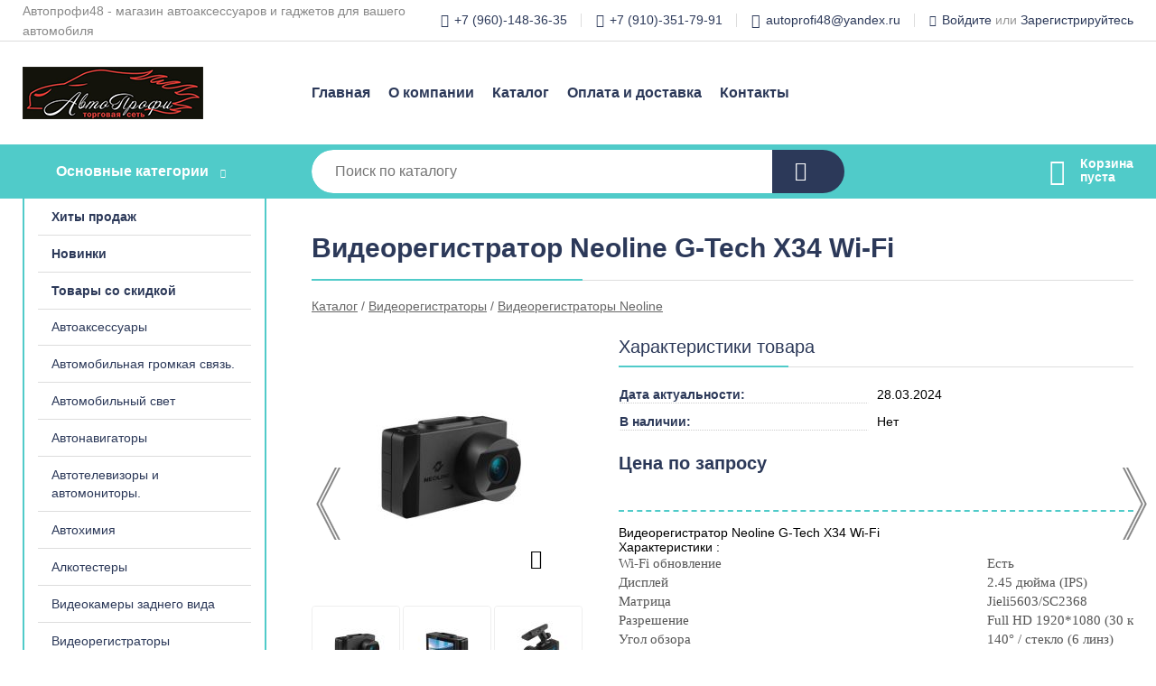

--- FILE ---
content_type: text/html; charset=utf-8
request_url: https://avtoprofi48.com/shop/goods/videoregistrator_Neoline_G_Tech_X34_Wi_Fi-1467
body_size: 8630
content:
<!DOCTYPE html><!-- uniSiter platform | www.unisiter.ru / -->
<html lang="ru">
<head>
    <meta charset="utf-8"/>
<meta name="apple-mobile-web-app-capable" content="yes"/>
<meta name="viewport" content="width=device-width, initial-scale=1.0, maximum-scale=1.0, user-scalable=no"/>
<meta name="apple-mobile-web-app-status-bar-style" content="black"/>
<title>Видеорегистратор Neoline G-Tech X34 Wi-Fi &mdash; купить в городе Липецк, цена, фото &mdash; Автопрофи48</title>
<meta name="description" content="Видеорегистратор Neoline G-Tech X34 Wi-Fi можно купить в нашем интернет-магазине по выгодной цене 0 руб. Товары в наличии и под заказ."/>
<meta name="keywords" content="Видеорегистратор Neoline G-Tech X34 Wi-Fi, цена, фото, купить, Липецк, Видеорегистраторы Neoline"/>
<link rel="shortcut icon" href="/favicon.ico" />
<link rel="canonical" href="https://avtoprofi48.com/shop/goods/videoregistrator_Neoline_G_Tech_X34_Wi_Fi-1467" />

<!-- глобальный -->
<link rel="preload" as="style" onload="this.rel='stylesheet'" href="/engine/public/templates/default/skin/style.css?v24" />
<!-- глобальный -->
<link rel="preload" as="style" onload="this.rel='stylesheet'" href="/engine/public/templates/t-electro/skin/style.css?v24" />

<link rel="preload" as="style" onload="this.rel='stylesheet'" href="/kernel/css/style.css?v4" media="all"/>
<link rel="preload" as="style" onload="this.rel='stylesheet'" href="/kernel/css/mobile.css?v4" media="all"/>

<script type="text/javascript" src="/kernel/js/jquery.js" ></script>
<script type="text/javascript" src="/engine/public/templates/default/skin/script.js?v9" ></script>
<script type="text/javascript" src="/engine/public/templates/default/skin/iframe.js?v2" ></script>
<script type="text/javascript" src="/engine/public/templates/default/skin/jquery.maskedinput.js" ></script>
<script async type="text/javascript" src="/engine/public/templates/default/skin/mobile.js?v13"></script>
<link rel="stylesheet" type="text/css" href="/shop_current/style.css?v4" />
	<link rel="stylesheet" type="text/css" href="/kernel/forms.css" />
	<script src="/shop_current/shop.js?v4"></script>
	<meta property="og:type" content="website" />
	<meta property="og:url" content="https://avtoprofi48.com/shop/goods/videoregistrator_Neoline_G_Tech_X34_Wi_Fi-1467" />
	<meta property="og:title" content="Видеорегистратор Neoline G-Tech X34 Wi-Fi" />
	<meta property="og:image" content="https://avtoprofi48.com/uploaded/images/shop/goods/1467.jpg" />
	<script type="text/javascript" src="/engine/public/templates/default/panel/oneClickBuy.js"></script>




<script defer src="/engine/public/templates/default/slick/slick.min.js"></script>
<script defer src="/engine/public/templates/default/slick/left_init.js"></script>
<link href="/engine/public/templates/default/slick/slick-theme.css" type="text/css" rel="stylesheet" />
<link href="/engine/public/templates/default/slick/slick.css" type="text/css" rel="stylesheet" />







</head>
<body>
<div id="wrapper">

    <header itemscope itemtype="https://schema.org/WPHeader">
    <div class="top">
    <div class="container">
        <div class="container">
                        <p>Автопрофи48 - магазин автоаксессуаров и гаджетов для вашего автомобиля</p>
                        <ul class="about">
                                <li class="phone"><a href="tel: +79601483635">+7 (960)-148-36-35</a></li>
                                                <li class="phone"><a href="tel: +79103517991">+7 (910)-351-79-91</a></li>
                                                <li class="mail"><a href="mailto:autoprofi48@yandex.ru">autoprofi48@yandex.ru</a></li>
                            </ul>
            <nav class="user">
                <ul>
    <li class="phone"><a href="tel:+79601483635">+7 (960)-148-36-35</a></li>
        <li class="phone"><a href="tel:+79103517991">+7 (910)-351-79-91</a></li>
        <li class="mail"><a href="mailto:autoprofi48@yandex.ru">autoprofi48@yandex.ru</a></li>
    <li><a class="login" href="/user/auth/">Войдите</a> или  <a href="/user/register/">Зарегистрируйтесь</a></li>
</ul>
            </nav>
        </div>
    </div>
</div>    <div class="fixed-header">
        <div class="container">
    <div class="container container-header">
        <a class="logo" href="/"></a>
        <!--noindex-->
        





<nav class="main" itemscope="" itemtype="https://schema.org/SiteNavigationElement">
    <ul>
                


<li class=" ">
    
        
    <a href="/"  itemprop="url" >Главная</a>
    
    </li>


                


<li class=" ">
    
        
    <a href="/pages/about/"  itemprop="url" >О компании</a>
    
    </li>


                


<li class=" ">
    
        
    <a href="/shop/category/"  itemprop="url" >Каталог</a>
    
    </li>


                


<li class=" ">
    
        
    <a href="/pages/oplata-dostavka/"  itemprop="url" >Оплата и доставка</a>
    
    </li>


                


<li class=" ">
    
        
    <a href="/pages/contacts/"  itemprop="url" >Контакты</a>
    
    </li>


            </ul>
</nav>


        <!--/noindex-->
    </div>
</div>        <div class="bottom">
    <div class="container">
        <div class="container">
            <div class="catalog_wrapper">
                <a href="/shop/category/">Основные категории</a>
            </div>
            <div class="search">
                <form action="/shop/" method="get">
                    <div class="input">
                        <input type="text" name="search" placeholder="Поиск по каталогу" spellcheck="false"
                               autocomplete="off" value=""
                               id="search_form_input"/>
                    </div>
                    <label><input type="submit" value="" title="Искать"></label>
                </form>
                <div id="search_hints"></div>
            </div>
            
            
                        <div id="cart">
                <div class="cartEmpty_m">Корзина<br/>пуста</div>
            </div>
                    </div>
    </div>
</div>    </div>
</header>
    <div class="header_lines" ></div>

    <div id="content"  class="has_left_col">
        <div class="container">
            <div class="container" itemscope itemtype="http://schema.org/Product">
                <div class="left_col"><nav id="main_catalog">
    





<nav class="main" itemscope="" itemtype="https://schema.org/SiteNavigationElement">
    <ul>
                


<li class=" ">
    
        
    <a href="/shop/?attribute=hit_of_sales"  itemprop="url" >Хиты продаж</a>
    
    </li>


                


<li class=" ">
    
        
    <a href="/shop/?attribute=new"  itemprop="url" >Новинки</a>
    
    </li>


                


<li class=" ">
    
        
    <a href="/shop/?attribute=discount"  itemprop="url" >Товары со скидкой</a>
    
    </li>


            </ul>
</nav>

    
		<ul>
			<li class="sub top">
			<a href="/shop/avtoaksessuaryi/">Автоаксессуары</a>
		<ul>
			<li class="">
			<a href="/shop/avtomobilnyie_elektropriboryi/">Автомобильные электроприборы.</a>
			</li>
			<li class="">
			<a href="/shop/avtopyilesosyi/">Автопылесосы</a>
			</li>
			<li class="">
			<a href="/shop/antennyi/">Антенны</a>
			</li>
			<li class="sub">
			<a href="/shop/aromatizatoryi/">Ароматизаторы</a>
		<ul>
			<li class="sub top">
			<a href="/shop/aromatizatori-eikosha/">Ароматизаторы  EIKOSHA</a>
		<ul>
			<li class="">
			<a href="/shop/na-pribornuyu-panel/">На приборную панель</a>
			</li>
			<li class="">
			<a href="/shop/na-reshetku-ventilyatsii/">На решетку вентиляции</a>
			</li>
			<li class="">
			<a href="/shop/zapasnoi-element-dlya-aromatizatorov-eikosha-giga-katridzh/">Запасной элемент для ароматизаторов Eikosha GIGA (катридж)</a>
			</li>
		</ul>
			</li>
			<li class="">
			<a href="/shop/aromatizatori-tasotti/">Ароматизаторы TASOTTI</a>
			</li>
		</ul>
			</li>
			<li class="">
			<a href="/shop/teploventilyatoryi_avtomobilnyie/">Вентиляторы и тепловентиляторы автомобильные</a>
			</li>
			<li class="">
			<a href="/shop/derjateli_dlya_telefona/">Держатели для телефона</a>
			</li>
			<li class="">
			<a href="/shop/provoda-dlya-prikurivaniya/">Провода для прикуривания</a>
			</li>
			<li class="">
			<a href="/shop/pusko-zaryadnie-ustroistva/">Пуско-зарядные устройства</a>
			</li>
			<li class="">
			<a href="/shop/zaryadnyie_ustroystva/">Зарядные устройства для автомобильных аккумуляторов</a>
			</li>
			<li class="">
			<a href="/shop/zerkala_avtomobilnyie/">Зеркала автомобильные</a>
			</li>
			<li class="">
			<a href="/shop/kompressoryi/">Компрессоры</a>
			</li>
			<li class="">
			<a href="/shop/konverteri-24-12v/">Конвертеры 24/12V</a>
			</li>
			<li class="">
			<a href="/shop/poleznyie_avtoaksessuaryi/">Полезные автоаксессуары</a>
			</li>
			<li class="">
			<a href="/shop/razvetviteli_v_prikurivatel/">Разветвители в прикуриватель</a>
			</li>
			<li class="">
			<a href="/shop/preobrazovateli-napryazheniya/">Преобразователи напряжения 12/220V, 24/220V</a>
			</li>
		</ul>
			</li>
			<li class="">
			<a href="/shop/avtomobilnaya_gromkaya_svyaz/">Автомобильная громкая связь.</a>
			</li>
			<li class="sub top">
			<a href="/shop/avtomobilnyie_lampyi/">Автомобильный свет</a>
		<ul>
			<li class="sub top">
			<a href="/shop/galogenovie-lampi/">Галогеновые лампы</a>
		<ul>
			<li class="">
			<a href="/shop/koito/">Koito</a>
			</li>
			<li class="">
			<a href="/shop/mtf/">MTF</a>
			</li>
			<li class="">
			<a href="/shop/neolux/">Neolux</a>
			</li>
			<li class="">
			<a href="/shop/osram/">Osram</a>
			</li>
		</ul>
			</li>
			<li class="sub top">
			<a href="/shop/svetodiodnie-lampi-v-golovnoi-svet/">Светодиодные LED лампы в головной свет</a>
		<ul>
			<li class="">
			<a href="/shop/amp/">AMP</a>
			</li>
			<li class="">
			<a href="/shop/optima/">OPTIMA</a>
			</li>
			<li class="">
			<a href="/shop/sho-me-2/">Sho-me</a>
			</li>
			<li class="">
			<a href="/shop/obmanki/">Обманки для LED</a>
			</li>
		</ul>
			</li>
			<li class="">
			<a href="/shop/hodovyie_ogni/">Ходовые огни</a>
			</li>
		</ul>
			</li>
			<li class="">
			<a href="/shop/avtonavigatoryi/">Автонавигаторы</a>
			</li>
			<li class="">
			<a href="/shop/avtotelevizoryi_i_avtomonitoryi/">Автотелевизоры и автомониторы.</a>
			</li>
			<li class="sub">
			<a href="/shop/avtohimiya/">Автохимия</a>
		<ul>
			<li class="">
			<a href="/shop/avs/">AVS</a>
			</li>
			<li class="">
			<a href="/shop/kangaroo/">Kangaroo</a>
			</li>
			<li class="">
			<a href="/shop/soft_99/">Soft 99</a>
			</li>
		</ul>
			</li>
			<li class="">
			<a href="/shop/alkotesteryi/">Алкотестеры</a>
			</li>
			<li class="sub">
			<a href="/shop/kameryi_zadnego_vida/">Видеокамеры заднего вида</a>
		<ul>
			<li class="">
			<a href="/shop/kameri-zadnego-vida-universalnie/">Видеокамеры заднего вида универсальные</a>
			</li>
			<li class="">
			<a href="/shop/shtatnie-videokameri-zadnego-vida/">Штатные видеокамеры заднего вида</a>
			</li>
		</ul>
			</li>
			<li class="show sub">
			<a href="/shop/videoregistratoryi/">Видеорегистраторы</a>
		<ul>
			<li class="">
			<a href="/shop/aksessuaryi_dlya_videoregistratorov/">Аксессуары для видеорегистраторов</a>
			</li>
			<li class="show current ">
			<a href="/shop/neoline-2/">Видеорегистраторы Neoline</a>
			</li>
			<li class="">
			<a href="/shop/sho_me1/">Видеорегистраторы Sho-me</a>
			</li>
			<li class="">
			<a href="/shop/silverstone_f11/">Видеорегистраторы SilverStone F1</a>
			</li>
			<li class="">
			<a href="/shop/drugie_videoregistratoryi/">Видеорегистраторы Navitel</a>
			</li>
		</ul>
			</li>
			<li class="">
			<a href="/shop/videoregistratoryi_avtomobilnyie_s_dvumya_kamerami/">Видеорегистраторы автомобильные с двумя камерами</a>
			</li>
			<li class="sub">
			<a href="/shop/videoregistratoryi_v_zerkale_zadnego_vida/">Видеорегистраторы в зеркале заднего вида</a>
		<ul>
			<li class="">
			<a href="/shop/eplutus/">Eplutus</a>
			</li>
			<li class="">
			<a href="/shop/navitel-2/">Navitel</a>
			</li>
			<li class="">
			<a href="/shop/sho-me/">Sho-me</a>
			</li>
			<li class="">
			<a href="/shop/silverstone-f1/">SilverStone F1</a>
			</li>
			<li class="">
			<a href="/shop/drugie-videoregistratori-v-zerkale-zadnego-vida/">Другие видеорегистраторы в зеркале заднего вида</a>
			</li>
		</ul>
			</li>
			<li class="sub">
			<a href="/shop/videoregistratoryi_s_radar_detektorom/">Видеорегистраторы с радар-детектором</a>
		<ul>
			<li class="">
			<a href="/shop/incar/">Видеорегистраторы с радар-детектором Incar</a>
			</li>
			<li class="">
			<a href="/shop/Inspector/">Видеорегистраторы с радар-детектором Inspector</a>
			</li>
			<li class="">
			<a href="/shop/navitel/">Видеорегистраторы с радар-детектором Navitel</a>
			</li>
			<li class="">
			<a href="/shop/neoline/">Видеорегистраторы с радар-детектором Neoline</a>
			</li>
			<li class="">
			<a href="/shop/sho_me2/">Видеорегистраторы с радар-детектором Sho-me</a>
			</li>
			<li class="">
			<a href="/shop/silverstone_f12/">Видеорегистраторы с радаром-детектором SilverStone F1</a>
			</li>
			<li class="">
			<a href="/shop/videoregistrator-s-radar-detektorom-x-can/">Видеорегистраторы с радар-детектором X-CAN</a>
			</li>
		</ul>
			</li>
			<li class="">
			<a href="/shop/diagnostika_avtomobilya/">Диагностика автомобиля</a>
			</li>
			<li class="">
			<a href="/shop/instrument/">Инструмент</a>
			</li>
			<li class="">
			<a href="/shop/kartyi_pamyati_i_usb_nakopiteli/">Карты памяти и USB-накопители</a>
			</li>
			<li class="">
			<a href="/shop/obnovlenie_ustroystv/">Обновление устройств</a>
			</li>
			<li class="sub">
			<a href="/shop/ohrannyie_sistemyi/">Охранные системы</a>
		<ul>
			<li class="">
			<a href="/shop/brelki_i_chehlyi_dlya_avtosignalizatsiy/">Чехлы для брелоков автосигнализаций и ключей</a>
			</li>
		</ul>
			</li>
			<li class="">
			<a href="/shop/ochki_dlya_voditelya/">Очки для водителя Cafa France</a>
			</li>
			<li class="">
			<a href="/shop/parktroniki/">Парктроники</a>
			</li>
			<li class="sub bottom">
			<a href="/shop/radar_detektoryi/">Радар-детекторы</a>
		<ul>
			<li class="">
			<a href="/shop/aksessuaryi_dlya_radar_detektorov/">Аксессуары для радар-детекторов</a>
			</li>
			<li class="">
			<a href="/shop/drugie_radar_detektoryi/">Другие радар-детекторы</a>
			</li>
			<li class="">
			<a href="/shop/radar-detektori-neoline/">Радар-детекторы Neoline</a>
			</li>
			<li class="">
			<a href="/shop/sho_me/">Радар-детекторы Sho-me</a>
			</li>
			<li class="">
			<a href="/shop/radar-detektori-silverstone-f1/">Радар-детекторы Silverstone F1</a>
			</li>
		</ul>
			</li>
			<li class="">
			<a href="/shop/tonirovochnaya_plenka/">Тонировочная пленка</a>
			</li>
			<li class="">
			<a href="/shop/transponderi/">Транспондеры</a>
			</li>
			<li class="sub bottom">
			<a href="/shop/schetki-stekloochistitelya/">Щетки стеклоочистителя</a>
		<ul>
			<li class="">
			<a href="/shop/schetka-st-ochistitelya-beskarkasnaya-avs-basic-line-kryuchok/">Щетка ст/очистителя бескаркасная AVS Basic Line (крючок)</a>
			</li>
		</ul>
			</li>
		</ul></nav>


<div class="bnr">
            
    
                
    <div>
        <a href="#" onclick="return false;"><img fetchpriority="high" loading="lazy" src="/uploaded/images/left_banner/2024_02_21_09_28_929.webp" class="lazyload" alt="slider0"/></a>
    </div>
            </div>
<section class="articles">
    </section></div><main><h1 itemprop="name">Видеорегистратор Neoline G-Tech X34 Wi-Fi</h1>
         <div id="shop_goods">
             <div class="nav">
                 <p><span itemscope itemtype="http://schema.org/BreadcrumbList"><span itemprop="itemListElement" itemscope itemtype="https://schema.org/ListItem">
                        <a itemprop="item" title="Каталог"
                        href="/shop/category/"><span itemprop="name">Каталог</span></a>
                        <meta itemprop="position" content="1" />
                    </span> / <span itemprop="itemListElement" itemscope itemtype="https://schema.org/ListItem">
                                <a itemprop="item" title="Видеорегистраторы" href="/shop/videoregistratoryi/">
                                <span itemprop="name">Видеорегистраторы</span></a>
                                <meta itemprop="position" content="2" />
                            </span> / <span itemprop="itemListElement" itemscope itemtype="https://schema.org/ListItem">
                                <a itemprop="item" title="Видеорегистраторы Neoline" href="/shop/neoline-2/">
                                <span itemprop="name">Видеорегистраторы Neoline</span></a>
                                <meta itemprop="position" content="3" />
                            </span></span></p>
             </div>
             
            <ul class="goods_slider">
                <li class="prev">
                    <a href="/shop/goods/videoregistrator_Neoline_G_Tech_X72-1599" title="Предыдущий товар"></a>
                </li>
                <li class="next">
                    <a href="/shop/goods/videoregistrator_Neoline_G_TECH_X36_GPS-1473" title="Следующий товар"></a>
                </li>
            </ul>
        
             <div class="goods-card">
                
            <div class="gallery">
                <div class="middle">
                    <img class="lazyload" src="/kernel/preview.php?file=shop/goods/1467-1.jpg&width=300&height=300&method=add" alt="Видеорегистратор Neoline G-Tech X34 Wi-Fi" itemprop="image" id="current_img" 
                    data-lazyload-getGoodsGalleryNew="fancybox-open">
                    <div id="zoom" data-lazyload-getGoodsGalleryNew="fancybox-open"></div>
                    
                </div>
                <div class="small">
            
                    <a class="various iframe fancybox" href="/uploaded/images/shop/goods/1467-1.jpg" rel="gallery-group" alt=""></a>
                        <img class="lazyload" 
                        data-num="0" 
                        src="/kernel/preview.php?file=shop/goods/1467-1.jpg&amp;width=96&amp;height=96&method=cut" 
                        data-lazyload-getGoodsGalleryNew="ReplaceGalleryIMG" 
                        class="selected">
                    <a class="various iframe fancybox" href="/uploaded/images/shop/goods/1467-2.jpg" rel="gallery-group" alt=""></a>
                        <img class="lazyload" 
                        data-num="1" 
                        src="/kernel/preview.php?file=shop/goods/1467-2.jpg&amp;width=96&amp;height=96&method=cut" 
                        data-lazyload-getGoodsGalleryNew="ReplaceGalleryIMG" 
                        >
                    <a class="various iframe fancybox" href="/uploaded/images/shop/goods/1467-3.jpg" rel="gallery-group" alt=""></a>
                        <img class="lazyload" 
                        data-num="2" 
                        src="/kernel/preview.php?file=shop/goods/1467-3.jpg&amp;width=96&amp;height=96&method=cut" 
                        data-lazyload-getGoodsGalleryNew="ReplaceGalleryIMG" 
                        >
                    <a class="various iframe fancybox" href="/uploaded/images/shop/goods/1467-4.jpg" rel="gallery-group" alt=""></a>
                        <img class="lazyload" 
                        data-num="3" 
                        src="/kernel/preview.php?file=shop/goods/1467-4.jpg&amp;width=96&amp;height=96&method=cut" 
                        data-lazyload-getGoodsGalleryNew="ReplaceGalleryIMG" 
                        >
                    <a class="various iframe fancybox" href="/uploaded/images/shop/goods/1467-5.jpg" rel="gallery-group" alt=""></a>
                        <img class="lazyload" 
                        data-num="4" 
                        src="/kernel/preview.php?file=shop/goods/1467-5.jpg&amp;width=96&amp;height=96&method=cut" 
                        data-lazyload-getGoodsGalleryNew="ReplaceGalleryIMG" 
                        >
                    <a class="various iframe fancybox" href="/uploaded/images/shop/goods/1467-6.jpg" rel="gallery-group" alt=""></a>
                        <img class="lazyload" 
                        data-num="5" 
                        src="/kernel/preview.php?file=shop/goods/1467-6.jpg&amp;width=96&amp;height=96&method=cut" 
                        data-lazyload-getGoodsGalleryNew="ReplaceGalleryIMG" 
                        ></div><div class="goods-gallery"><img class="lazyload" alt="preview" src="/kernel/preview.php?file=shop/goods/1467-1.jpg&width=300&height=300&method=add" width="300" height="300" onclick="$.fancybox.open($('.fancybox'), {index : 0});"><img class="lazyload" alt="preview" src="/kernel/preview.php?file=shop/goods/1467-2.jpg&width=300&height=300&method=add" width="300" height="300" onclick="$.fancybox.open($('.fancybox'), {index : 1});"><img class="lazyload" alt="preview" src="/kernel/preview.php?file=shop/goods/1467-3.jpg&width=300&height=300&method=add" width="300" height="300" onclick="$.fancybox.open($('.fancybox'), {index : 2});"><img class="lazyload" alt="preview" src="/kernel/preview.php?file=shop/goods/1467-4.jpg&width=300&height=300&method=add" width="300" height="300" onclick="$.fancybox.open($('.fancybox'), {index : 3});"><img class="lazyload" alt="preview" src="/kernel/preview.php?file=shop/goods/1467-5.jpg&width=300&height=300&method=add" width="300" height="300" onclick="$.fancybox.open($('.fancybox'), {index : 4});"><img class="lazyload" alt="preview" src="/kernel/preview.php?file=shop/goods/1467-6.jpg&width=300&height=300&method=add" width="300" height="300" onclick="$.fancybox.open($('.fancybox'), {index : 5});"></div></div>
                
                
                <div class="right "><div class="features"><h4>Характеристики товара</h4><div class="item" itemprop="additionalProperty" itemscope itemtype="https://schema.org/PropertyValue">
                        <div class="title"><div><span itemprop="name">Дата актуальности:</span></div></div>
                        <div class="values" data-desc-id="35"><span itemprop="value">28.03.2024</span></div>
                    </div><div class="item" itemprop="additionalProperty" itemscope itemtype="https://schema.org/PropertyValue">
                        <div class="title"><div><span itemprop="name">В наличии:</span></div></div>
                        <div class="values" data-desc-id="78"><span itemprop="value">Нет</span></div>
                    </div><div class="item"></div></div><input type="hidden" name="base_price" value="0.00" /><input type="hidden" name="discount_price" value="0" /><input type="hidden" name="action" value="buy" />
                <div class="price no_price" itemprop="offers" itemscope itemtype="http://schema.org/Offer">
                    <meta name="priceCurrency" itemprop="priceCurrency" content="RUB" />
                    <meta name="price" content="0.00" />
                    <span class="old"></span>
                    <span class="strong">Цена по запросу</span> <span class="currency">₽</span>
                </div><div class="buttons hidden">
                    <form class="forms" action="./ajax_buy.php" method="post" data-form-name="AddToCart"><input type="hidden" name="goods_id" value="1468" />
                        <input type="hidden" name="action" value="buy" />
                        <input type="hidden" name="store" value="0" />
                        <input type="hidden" name="multiple" value="1" />
                        <input type="hidden" name="min" value="0" />
                        <div class="qt">
                            <a class="decr"  data-goodsConfig-goodsBuyBtn="Купить" href="#">–</a>
                            <input type="text" name="qt" value="1"  maxlength="8" pattern="[0-9]+([\.,][0-9]+)?" />
                            <a class="incr" data-goodsConfig-goodsBuyBtn="Купить" href="#" >+</a>
                        </div>
                        <div id="buy_btn_cont">
                            <input type="submit" value="Купить"/>
                        </div></form></div><div id="goods_desc"><ul class="tabs hidden"><li class="nav-0 current">Описание</li></ul><div class="content tab-0 current" itemprop="description">Видеорегистратор Neoline G-Tech X34 Wi-Fi
<div>Характеристики :</div>

<div>
<table class="props_list nbg" style="margin: 0px; padding: 0px; font-family: ElektraTextPro; border-collapse: collapse; border-spacing: 0px; max-width: 100%; border: 0px; table-layout: fixed; width: 862px; color: rgb(85, 85, 85); font-size: 15px;">
	<tbody class="js-offers-prop" style="box-sizing: border-box; margin: 0px; padding: 0px;">
		<tr class="js-prop-replace" itemprop="additionalProperty" itemscope="" itemtype="http://schema.org/PropertyValue" style="box-sizing: border-box; margin: 0px; padding: 0px;">
			<td ..="" aspro_max="" bitrix="" class="char_name" css="" dott.png="" images="" style="box-sizing: border-box; margin: 0px; padding: 2px 10px 2px 0px; font-size: 1em; position: relative; vertical-align: top; background-image: url(" templates="">
			<div class="props_item " style="box-sizing: border-box; margin: 0px; padding: 0px; overflow: hidden; text-overflow: ellipsis;"><span class="js-prop-title" itemprop="name" style="box-sizing: border-box; margin: 0px; padding: 0px 10px 0px 0px; background-image: initial; background-position: initial; background-size: initial; background-repeat: initial; background-attachment: initial; background-origin: initial; background-clip: initial; color: var(--light_basic_text_black);">Wi-Fi обновление</span></div>
			</td>
			<td class="char_value" style="box-sizing: border-box; margin: 0px; padding: 2px 0px 2px 10px; font-size: 1em; position: relative; vertical-align: top; background-image: none; background-position: initial; background-size: initial; background-repeat: initial; background-attachment: initial; background-origin: initial; background-clip: initial; width: 474.109px; overflow: hidden; text-overflow: ellipsis;"><span class="js-prop-value" itemprop="value" style="box-sizing: border-box; margin: 0px; padding: 0px 0px 0px 10px; position: relative; background-image: ; background-position-x: ; background-position-y: ; background-size: ; background-repeat-x: ; background-repeat-y: ; background-attachment: ; background-origin: ; background-clip: ; display: inline-block; color: var(--white_text_black);">Есть</span></td>
		</tr>
		<tr class="js-prop-replace" itemprop="additionalProperty" itemscope="" itemtype="http://schema.org/PropertyValue" style="box-sizing: border-box; margin: 0px; padding: 0px;">
			<td ..="" aspro_max="" bitrix="" class="char_name" css="" dott.png="" images="" style="box-sizing: border-box; margin: 0px; padding: 2px 10px 2px 0px; font-size: 1em; position: relative; vertical-align: top; background-image: url(" templates="">
			<div class="props_item " style="box-sizing: border-box; margin: 0px; padding: 0px; overflow: hidden; text-overflow: ellipsis;"><span class="js-prop-title" itemprop="name" style="box-sizing: border-box; margin: 0px; padding: 0px 10px 0px 0px; background-image: initial; background-position: initial; background-size: initial; background-repeat: initial; background-attachment: initial; background-origin: initial; background-clip: initial; color: var(--light_basic_text_black);">Дисплей</span></div>
			</td>
			<td class="char_value" style="box-sizing: border-box; margin: 0px; padding: 2px 0px 2px 10px; font-size: 1em; position: relative; vertical-align: top; background-image: none; background-position: initial; background-size: initial; background-repeat: initial; background-attachment: initial; background-origin: initial; background-clip: initial; width: 474.109px; overflow: hidden; text-overflow: ellipsis;"><span class="js-prop-value" itemprop="value" style="box-sizing: border-box; margin: 0px; padding: 0px 0px 0px 10px; position: relative; background-image: ; background-position-x: ; background-position-y: ; background-size: ; background-repeat-x: ; background-repeat-y: ; background-attachment: ; background-origin: ; background-clip: ; display: inline-block; color: var(--white_text_black);">2.45 дюйма (IPS)</span></td>
		</tr>
		<tr class="js-prop-replace" itemprop="additionalProperty" itemscope="" itemtype="http://schema.org/PropertyValue" style="box-sizing: border-box; margin: 0px; padding: 0px;">
			<td ..="" aspro_max="" bitrix="" class="char_name" css="" dott.png="" images="" style="box-sizing: border-box; margin: 0px; padding: 2px 10px 2px 0px; font-size: 1em; position: relative; vertical-align: top; background-image: url(" templates="">
			<div class="props_item " style="box-sizing: border-box; margin: 0px; padding: 0px; overflow: hidden; text-overflow: ellipsis;"><span class="js-prop-title" itemprop="name" style="box-sizing: border-box; margin: 0px; padding: 0px 10px 0px 0px; background-image: initial; background-position: initial; background-size: initial; background-repeat: initial; background-attachment: initial; background-origin: initial; background-clip: initial; color: var(--light_basic_text_black);">Матрица</span></div>
			</td>
			<td class="char_value" style="box-sizing: border-box; margin: 0px; padding: 2px 0px 2px 10px; font-size: 1em; position: relative; vertical-align: top; background-image: none; background-position: initial; background-size: initial; background-repeat: initial; background-attachment: initial; background-origin: initial; background-clip: initial; width: 474.109px; overflow: hidden; text-overflow: ellipsis;"><span class="js-prop-value" itemprop="value" style="box-sizing: border-box; margin: 0px; padding: 0px 0px 0px 10px; position: relative; background-image: ; background-position-x: ; background-position-y: ; background-size: ; background-repeat-x: ; background-repeat-y: ; background-attachment: ; background-origin: ; background-clip: ; display: inline-block; color: var(--white_text_black);">Jieli5603/SC2368</span></td>
		</tr>
		<tr class="js-prop-replace" itemprop="additionalProperty" itemscope="" itemtype="http://schema.org/PropertyValue" style="box-sizing: border-box; margin: 0px; padding: 0px;">
			<td ..="" aspro_max="" bitrix="" class="char_name" css="" dott.png="" images="" style="box-sizing: border-box; margin: 0px; padding: 2px 10px 2px 0px; font-size: 1em; position: relative; vertical-align: top; background-image: url(" templates="">
			<div class="props_item " style="box-sizing: border-box; margin: 0px; padding: 0px; overflow: hidden; text-overflow: ellipsis;"><span class="js-prop-title" itemprop="name" style="box-sizing: border-box; margin: 0px; padding: 0px 10px 0px 0px; background-image: initial; background-position: initial; background-size: initial; background-repeat: initial; background-attachment: initial; background-origin: initial; background-clip: initial; color: var(--light_basic_text_black);">Разрешение</span></div>
			</td>
			<td class="char_value" style="box-sizing: border-box; margin: 0px; padding: 2px 0px 2px 10px; font-size: 1em; position: relative; vertical-align: top; background-image: none; background-position: initial; background-size: initial; background-repeat: initial; background-attachment: initial; background-origin: initial; background-clip: initial; width: 474.109px; overflow: hidden; text-overflow: ellipsis;"><span class="js-prop-value" itemprop="value" style="box-sizing: border-box; margin: 0px; padding: 0px 0px 0px 10px; position: relative; background-image: ; background-position-x: ; background-position-y: ; background-size: ; background-repeat-x: ; background-repeat-y: ; background-attachment: ; background-origin: ; background-clip: ; display: inline-block; color: var(--white_text_black);">Full HD 1920*1080 (30 к/с)</span></td>
		</tr>
		<tr class="js-prop-replace" itemprop="additionalProperty" itemscope="" itemtype="http://schema.org/PropertyValue" style="box-sizing: border-box; margin: 0px; padding: 0px;">
			<td ..="" aspro_max="" bitrix="" class="char_name" css="" dott.png="" images="" style="box-sizing: border-box; margin: 0px; padding: 2px 10px 2px 0px; font-size: 1em; position: relative; vertical-align: top; background-image: url(" templates="">
			<div class="props_item " style="box-sizing: border-box; margin: 0px; padding: 0px; overflow: hidden; text-overflow: ellipsis;"><span class="js-prop-title" itemprop="name" style="box-sizing: border-box; margin: 0px; padding: 0px 10px 0px 0px; background-image: initial; background-position: initial; background-size: initial; background-repeat: initial; background-attachment: initial; background-origin: initial; background-clip: initial; color: var(--light_basic_text_black);">Угол обзора</span></div>
			</td>
			<td class="char_value" style="box-sizing: border-box; margin: 0px; padding: 2px 0px 2px 10px; font-size: 1em; position: relative; vertical-align: top; background-image: none; background-position: initial; background-size: initial; background-repeat: initial; background-attachment: initial; background-origin: initial; background-clip: initial; width: 474.109px; overflow: hidden; text-overflow: ellipsis;"><span class="js-prop-value" itemprop="value" style="box-sizing: border-box; margin: 0px; padding: 0px 0px 0px 10px; position: relative; background-image: ; background-position-x: ; background-position-y: ; background-size: ; background-repeat-x: ; background-repeat-y: ; background-attachment: ; background-origin: ; background-clip: ; display: inline-block; color: var(--white_text_black);">140° / стекло (6 линз)</span></td>
		</tr>
		<tr class="js-prop-replace" itemprop="additionalProperty" itemscope="" itemtype="http://schema.org/PropertyValue" style="box-sizing: border-box; margin: 0px; padding: 0px;">
			<td ..="" aspro_max="" bitrix="" class="char_name" css="" dott.png="" images="" style="box-sizing: border-box; margin: 0px; padding: 2px 10px 2px 0px; font-size: 1em; position: relative; vertical-align: top; background-image: url(" templates="">
			<div class="props_item " style="box-sizing: border-box; margin: 0px; padding: 0px; overflow: hidden; text-overflow: ellipsis;"><span class="js-prop-title" itemprop="name" style="box-sizing: border-box; margin: 0px; padding: 0px 10px 0px 0px; background-image: initial; background-position: initial; background-size: initial; background-repeat: initial; background-attachment: initial; background-origin: initial; background-clip: initial; color: var(--light_basic_text_black);">Автоматический ночной режим записи</span></div>
			</td>
			<td class="char_value" style="box-sizing: border-box; margin: 0px; padding: 2px 0px 2px 10px; font-size: 1em; position: relative; vertical-align: top; background-image: none; background-position: initial; background-size: initial; background-repeat: initial; background-attachment: initial; background-origin: initial; background-clip: initial; width: 474.109px; overflow: hidden; text-overflow: ellipsis;"><span class="js-prop-value" itemprop="value" style="box-sizing: border-box; margin: 0px; padding: 0px 0px 0px 10px; position: relative; background-image: ; background-position-x: ; background-position-y: ; background-size: ; background-repeat-x: ; background-repeat-y: ; background-attachment: ; background-origin: ; background-clip: ; display: inline-block; color: var(--white_text_black);">Нет</span></td>
		</tr>
		<tr class="js-prop-replace" itemprop="additionalProperty" itemscope="" itemtype="http://schema.org/PropertyValue" style="box-sizing: border-box; margin: 0px; padding: 0px;">
			<td ..="" aspro_max="" bitrix="" class="char_name" css="" dott.png="" images="" style="box-sizing: border-box; margin: 0px; padding: 2px 10px 2px 0px; font-size: 1em; position: relative; vertical-align: top; background-image: url(" templates="">
			<div class="props_item " style="box-sizing: border-box; margin: 0px; padding: 0px; overflow: hidden; text-overflow: ellipsis;"><span class="js-prop-title" itemprop="name" style="box-sizing: border-box; margin: 0px; padding: 0px 10px 0px 0px; background-image: initial; background-position: initial; background-size: initial; background-repeat: initial; background-attachment: initial; background-origin: initial; background-clip: initial; color: var(--light_basic_text_black);">Поворот камеры в салоне</span></div>
			</td>
			<td class="char_value" style="box-sizing: border-box; margin: 0px; padding: 2px 0px 2px 10px; font-size: 1em; position: relative; vertical-align: top; background-image: none; background-position: initial; background-size: initial; background-repeat: initial; background-attachment: initial; background-origin: initial; background-clip: initial; width: 474.109px; overflow: hidden; text-overflow: ellipsis;"><span class="js-prop-value" itemprop="value" style="box-sizing: border-box; margin: 0px; padding: 0px 0px 0px 10px; position: relative; background-image: ; background-position-x: ; background-position-y: ; background-size: ; background-repeat-x: ; background-repeat-y: ; background-attachment: ; background-origin: ; background-clip: ; display: inline-block; color: var(--white_text_black);">Нет</span></td>
		</tr>
		<tr class="js-prop-replace" itemprop="additionalProperty" itemscope="" itemtype="http://schema.org/PropertyValue" style="box-sizing: border-box; margin: 0px; padding: 0px;">
			<td ..="" aspro_max="" bitrix="" class="char_name" css="" dott.png="" images="" style="box-sizing: border-box; margin: 0px; padding: 2px 10px 2px 0px; font-size: 1em; position: relative; vertical-align: top; background-image: url(" templates="">
			<div class="props_item " style="box-sizing: border-box; margin: 0px; padding: 0px; overflow: hidden; text-overflow: ellipsis;"><span class="js-prop-title" itemprop="name" style="box-sizing: border-box; margin: 0px; padding: 0px 10px 0px 0px; background-image: initial; background-position: initial; background-size: initial; background-repeat: initial; background-attachment: initial; background-origin: initial; background-clip: initial; color: var(--light_basic_text_black);">Количество камер</span></div>
			</td>
			<td class="char_value" style="box-sizing: border-box; margin: 0px; padding: 2px 0px 2px 10px; font-size: 1em; position: relative; vertical-align: top; background-image: none; background-position: initial; background-size: initial; background-repeat: initial; background-attachment: initial; background-origin: initial; background-clip: initial; width: 474.109px; overflow: hidden; text-overflow: ellipsis;"><span class="js-prop-value" itemprop="value" style="box-sizing: border-box; margin: 0px; padding: 0px 0px 0px 10px; position: relative; background-image: ; background-position-x: ; background-position-y: ; background-size: ; background-repeat-x: ; background-repeat-y: ; background-attachment: ; background-origin: ; background-clip: ; display: inline-block; color: var(--white_text_black);">1</span></td>
		</tr>
		<tr class="js-prop-replace" itemprop="additionalProperty" itemscope="" itemtype="http://schema.org/PropertyValue" style="box-sizing: border-box; margin: 0px; padding: 0px;">
			<td ..="" aspro_max="" bitrix="" class="char_name" css="" dott.png="" images="" style="box-sizing: border-box; margin: 0px; padding: 2px 10px 2px 0px; font-size: 1em; position: relative; vertical-align: top; background-image: url(" templates="">
			<div class="props_item " style="box-sizing: border-box; margin: 0px; padding: 0px; overflow: hidden; text-overflow: ellipsis;"><span class="js-prop-title" itemprop="name" style="box-sizing: border-box; margin: 0px; padding: 0px 10px 0px 0px; background-image: initial; background-position: initial; background-size: initial; background-repeat: initial; background-attachment: initial; background-origin: initial; background-clip: initial; color: var(--light_basic_text_black);">GPS-модуль</span></div>
			</td>
			<td class="char_value" style="box-sizing: border-box; margin: 0px; padding: 2px 0px 2px 10px; font-size: 1em; position: relative; vertical-align: top; background-image: none; background-position: initial; background-size: initial; background-repeat: initial; background-attachment: initial; background-origin: initial; background-clip: initial; width: 474.109px; overflow: hidden; text-overflow: ellipsis;"><span class="js-prop-value" itemprop="value" style="box-sizing: border-box; margin: 0px; padding: 0px 0px 0px 10px; position: relative; background-image: ; background-position-x: ; background-position-y: ; background-size: ; background-repeat-x: ; background-repeat-y: ; background-attachment: ; background-origin: ; background-clip: ; display: inline-block; color: var(--white_text_black);">Нет</span></td>
		</tr>
		<tr class="js-prop-replace" itemprop="additionalProperty" itemscope="" itemtype="http://schema.org/PropertyValue" style="box-sizing: border-box; margin: 0px; padding: 0px;">
			<td ..="" aspro_max="" bitrix="" class="char_name" css="" dott.png="" images="" style="box-sizing: border-box; margin: 0px; padding: 2px 10px 2px 0px; font-size: 1em; position: relative; vertical-align: top; background-image: url(" templates="">
			<div class="props_item " style="box-sizing: border-box; margin: 0px; padding: 0px; overflow: hidden; text-overflow: ellipsis;"><span class="js-prop-title" itemprop="name" style="box-sizing: border-box; margin: 0px; padding: 0px 10px 0px 0px; background-image: initial; background-position: initial; background-size: initial; background-repeat: initial; background-attachment: initial; background-origin: initial; background-clip: initial; color: var(--light_basic_text_black);">GPS-база полицейских радаров</span></div>
			</td>
			<td class="char_value" style="box-sizing: border-box; margin: 0px; padding: 2px 0px 2px 10px; font-size: 1em; position: relative; vertical-align: top; background-image: none; background-position: initial; background-size: initial; background-repeat: initial; background-attachment: initial; background-origin: initial; background-clip: initial; width: 474.109px; overflow: hidden; text-overflow: ellipsis;"><span class="js-prop-value" itemprop="value" style="box-sizing: border-box; margin: 0px; padding: 0px 0px 0px 10px; position: relative; background-image: ; background-position-x: ; background-position-y: ; background-size: ; background-repeat-x: ; background-repeat-y: ; background-attachment: ; background-origin: ; background-clip: ; display: inline-block; color: var(--white_text_black);">Нет</span></td>
		</tr>
		<tr class="js-prop-replace" itemprop="additionalProperty" itemscope="" itemtype="http://schema.org/PropertyValue" style="box-sizing: border-box; margin: 0px; padding: 0px;">
			<td ..="" aspro_max="" bitrix="" class="char_name" css="" dott.png="" images="" style="box-sizing: border-box; margin: 0px; padding: 2px 10px 2px 0px; font-size: 1em; position: relative; vertical-align: top; background-image: url(" templates="">
			<div class="props_item " style="box-sizing: border-box; margin: 0px; padding: 0px; overflow: hidden; text-overflow: ellipsis;"><span class="js-prop-title" itemprop="name" style="box-sizing: border-box; margin: 0px; padding: 0px 10px 0px 0px; background-image: initial; background-position: initial; background-size: initial; background-repeat: initial; background-attachment: initial; background-origin: initial; background-clip: initial; color: var(--light_basic_text_black);">Датчик удара</span></div>
			</td>
			<td class="char_value" style="box-sizing: border-box; margin: 0px; padding: 2px 0px 2px 10px; font-size: 1em; position: relative; vertical-align: top; background-image: none; background-position: initial; background-size: initial; background-repeat: initial; background-attachment: initial; background-origin: initial; background-clip: initial; width: 474.109px; overflow: hidden; text-overflow: ellipsis;"><span class="js-prop-value" itemprop="value" style="box-sizing: border-box; margin: 0px; padding: 0px 0px 0px 10px; position: relative; background-image: ; background-position-x: ; background-position-y: ; background-size: ; background-repeat-x: ; background-repeat-y: ; background-attachment: ; background-origin: ; background-clip: ; display: inline-block; color: var(--white_text_black);">Есть</span></td>
		</tr>
		<tr class="js-prop-replace" itemprop="additionalProperty" itemscope="" itemtype="http://schema.org/PropertyValue" style="box-sizing: border-box; margin: 0px; padding: 0px;">
			<td ..="" aspro_max="" bitrix="" class="char_name" css="" dott.png="" images="" style="box-sizing: border-box; margin: 0px; padding: 2px 10px 2px 0px; font-size: 1em; position: relative; vertical-align: top; background-image: url(" templates="">
			<div class="props_item " style="box-sizing: border-box; margin: 0px; padding: 0px; overflow: hidden; text-overflow: ellipsis;"><span class="js-prop-title" itemprop="name" style="box-sizing: border-box; margin: 0px; padding: 0px 10px 0px 0px; background-image: initial; background-position: initial; background-size: initial; background-repeat: initial; background-attachment: initial; background-origin: initial; background-clip: initial; color: var(--light_basic_text_black);">Датчик движения</span></div>
			</td>
			<td class="char_value" style="box-sizing: border-box; margin: 0px; padding: 2px 0px 2px 10px; font-size: 1em; position: relative; vertical-align: top; background-image: none; background-position: initial; background-size: initial; background-repeat: initial; background-attachment: initial; background-origin: initial; background-clip: initial; width: 474.109px; overflow: hidden; text-overflow: ellipsis;"><span class="js-prop-value" itemprop="value" style="box-sizing: border-box; margin: 0px; padding: 0px 0px 0px 10px; position: relative; background-image: ; background-position-x: ; background-position-y: ; background-size: ; background-repeat-x: ; background-repeat-y: ; background-attachment: ; background-origin: ; background-clip: ; display: inline-block; color: var(--white_text_black);">Есть</span></td>
		</tr>
		<tr class="js-prop-replace" itemprop="additionalProperty" itemscope="" itemtype="http://schema.org/PropertyValue" style="box-sizing: border-box; margin: 0px; padding: 0px;">
			<td ..="" aspro_max="" bitrix="" class="char_name" css="" dott.png="" images="" style="box-sizing: border-box; margin: 0px; padding: 2px 10px 2px 0px; font-size: 1em; position: relative; vertical-align: top; background-image: url(" templates="">
			<div class="props_item " style="box-sizing: border-box; margin: 0px; padding: 0px; overflow: hidden; text-overflow: ellipsis;"><span class="js-prop-title" itemprop="name" style="box-sizing: border-box; margin: 0px; padding: 0px 10px 0px 0px; background-image: initial; background-position: initial; background-size: initial; background-repeat: initial; background-attachment: initial; background-origin: initial; background-clip: initial; color: var(--light_basic_text_black);">Экстренная запись</span></div>
			</td>
			<td class="char_value" style="box-sizing: border-box; margin: 0px; padding: 2px 0px 2px 10px; font-size: 1em; position: relative; vertical-align: top; background-image: none; background-position: initial; background-size: initial; background-repeat: initial; background-attachment: initial; background-origin: initial; background-clip: initial; width: 474.109px; overflow: hidden; text-overflow: ellipsis;"><span class="js-prop-value" itemprop="value" style="box-sizing: border-box; margin: 0px; padding: 0px 0px 0px 10px; position: relative; background-image: ; background-position-x: ; background-position-y: ; background-size: ; background-repeat-x: ; background-repeat-y: ; background-attachment: ; background-origin: ; background-clip: ; display: inline-block; color: var(--white_text_black);">Есть (Автоматический и ручной режимы)</span></td>
		</tr>
		<tr class="js-prop-replace" itemprop="additionalProperty" itemscope="" itemtype="http://schema.org/PropertyValue" style="box-sizing: border-box; margin: 0px; padding: 0px;">
			<td ..="" aspro_max="" bitrix="" class="char_name" css="" dott.png="" images="" style="box-sizing: border-box; margin: 0px; padding: 2px 10px 2px 0px; font-size: 1em; position: relative; vertical-align: top; background-image: url(" templates="">
			<div class="props_item " style="box-sizing: border-box; margin: 0px; padding: 0px; overflow: hidden; text-overflow: ellipsis;"><span class="js-prop-title" itemprop="name" style="box-sizing: border-box; margin: 0px; padding: 0px 10px 0px 0px; background-image: initial; background-position: initial; background-size: initial; background-repeat: initial; background-attachment: initial; background-origin: initial; background-clip: initial; color: var(--light_basic_text_black);">Режим парковки</span></div>
			</td>
			<td class="char_value" style="box-sizing: border-box; margin: 0px; padding: 2px 0px 2px 10px; font-size: 1em; position: relative; vertical-align: top; background-image: none; background-position: initial; background-size: initial; background-repeat: initial; background-attachment: initial; background-origin: initial; background-clip: initial; width: 474.109px; overflow: hidden; text-overflow: ellipsis;"><span class="js-prop-value" itemprop="value" style="box-sizing: border-box; margin: 0px; padding: 0px 0px 0px 10px; position: relative; background-image: ; background-position-x: ; background-position-y: ; background-size: ; background-repeat-x: ; background-repeat-y: ; background-attachment: ; background-origin: ; background-clip: ; display: inline-block; color: var(--white_text_black);">Нет</span></td>
		</tr>
		<tr class="js-prop-replace" itemprop="additionalProperty" itemscope="" itemtype="http://schema.org/PropertyValue" style="box-sizing: border-box; margin: 0px; padding: 0px;">
			<td ..="" aspro_max="" bitrix="" class="char_name" css="" dott.png="" images="" style="box-sizing: border-box; margin: 0px; padding: 2px 10px 2px 0px; font-size: 1em; position: relative; vertical-align: top; background-image: url(" templates="">
			<div class="props_item " style="box-sizing: border-box; margin: 0px; padding: 0px; overflow: hidden; text-overflow: ellipsis;"><span class="js-prop-title" itemprop="name" style="box-sizing: border-box; margin: 0px; padding: 0px 10px 0px 0px; background-image: initial; background-position: initial; background-size: initial; background-repeat: initial; background-attachment: initial; background-origin: initial; background-clip: initial; color: var(--light_basic_text_black);">Интервальная съемка</span></div>
			</td>
			<td class="char_value" style="box-sizing: border-box; margin: 0px; padding: 2px 0px 2px 10px; font-size: 1em; position: relative; vertical-align: top; background-image: none; background-position: initial; background-size: initial; background-repeat: initial; background-attachment: initial; background-origin: initial; background-clip: initial; width: 474.109px; overflow: hidden; text-overflow: ellipsis;"><span class="js-prop-value" itemprop="value" style="box-sizing: border-box; margin: 0px; padding: 0px 0px 0px 10px; position: relative; background-image: ; background-position-x: ; background-position-y: ; background-size: ; background-repeat-x: ; background-repeat-y: ; background-attachment: ; background-origin: ; background-clip: ; display: inline-block; color: var(--white_text_black);">Нет</span></td>
		</tr>
		<tr class="js-prop-replace" itemprop="additionalProperty" itemscope="" itemtype="http://schema.org/PropertyValue" style="box-sizing: border-box; margin: 0px; padding: 0px;">
			<td ..="" aspro_max="" bitrix="" class="char_name" css="" dott.png="" images="" style="box-sizing: border-box; margin: 0px; padding: 2px 10px 2px 0px; font-size: 1em; position: relative; vertical-align: top; background-image: url(" templates="">
			<div class="props_item " style="box-sizing: border-box; margin: 0px; padding: 0px; overflow: hidden; text-overflow: ellipsis;"><span class="js-prop-title" itemprop="name" style="box-sizing: border-box; margin: 0px; padding: 0px 10px 0px 0px; background-image: initial; background-position: initial; background-size: initial; background-repeat: initial; background-attachment: initial; background-origin: initial; background-clip: initial; color: var(--light_basic_text_black);">Слот для карт памяти</span></div>
			</td>
			<td class="char_value" style="box-sizing: border-box; margin: 0px; padding: 2px 0px 2px 10px; font-size: 1em; position: relative; vertical-align: top; background-image: none; background-position: initial; background-size: initial; background-repeat: initial; background-attachment: initial; background-origin: initial; background-clip: initial; width: 474.109px; overflow: hidden; text-overflow: ellipsis;"><span class="js-prop-value" itemprop="value" style="box-sizing: border-box; margin: 0px; padding: 0px 0px 0px 10px; position: relative; background-image: ; background-position-x: ; background-position-y: ; background-size: ; background-repeat-x: ; background-repeat-y: ; background-attachment: ; background-origin: ; background-clip: ; display: inline-block; color: var(--white_text_black);">1</span></td>
		</tr>
		<tr class="js-prop-replace" itemprop="additionalProperty" itemscope="" itemtype="http://schema.org/PropertyValue" style="box-sizing: border-box; margin: 0px; padding: 0px;">
			<td ..="" aspro_max="" bitrix="" class="char_name" css="" dott.png="" images="" style="box-sizing: border-box; margin: 0px; padding: 2px 10px 2px 0px; font-size: 1em; position: relative; vertical-align: top; background-image: url(" templates="">
			<div class="props_item " style="box-sizing: border-box; margin: 0px; padding: 0px; overflow: hidden; text-overflow: ellipsis;"><span class="js-prop-title" itemprop="name" style="box-sizing: border-box; margin: 0px; padding: 0px 10px 0px 0px; background-image: initial; background-position: initial; background-size: initial; background-repeat: initial; background-attachment: initial; background-origin: initial; background-clip: initial; color: var(--light_basic_text_black);">Макс. объем карты памяти</span></div>
			</td>
			<td class="char_value" style="box-sizing: border-box; margin: 0px; padding: 2px 0px 2px 10px; font-size: 1em; position: relative; vertical-align: top; background-image: none; background-position: initial; background-size: initial; background-repeat: initial; background-attachment: initial; background-origin: initial; background-clip: initial; width: 474.109px; overflow: hidden; text-overflow: ellipsis;"><span class="js-prop-value" itemprop="value" style="box-sizing: border-box; margin: 0px; padding: 0px 0px 0px 10px; position: relative; background-image: ; background-position-x: ; background-position-y: ; background-size: ; background-repeat-x: ; background-repeat-y: ; background-attachment: ; background-origin: ; background-clip: ; display: inline-block; color: var(--white_text_black);">32 Гб</span></td>
		</tr>
		<tr class="js-prop-replace" itemprop="additionalProperty" itemscope="" itemtype="http://schema.org/PropertyValue" style="box-sizing: border-box; margin: 0px; padding: 0px;">
			<td ..="" aspro_max="" bitrix="" class="char_name" css="" dott.png="" images="" style="box-sizing: border-box; margin: 0px; padding: 2px 10px 2px 0px; font-size: 1em; position: relative; vertical-align: top; background-image: url(" templates="">
			<div class="props_item " style="box-sizing: border-box; margin: 0px; padding: 0px; overflow: hidden; text-overflow: ellipsis;"><span class="js-prop-title" itemprop="name" style="box-sizing: border-box; margin: 0px; padding: 0px 10px 0px 0px; background-image: initial; background-position: initial; background-size: initial; background-repeat: initial; background-attachment: initial; background-origin: initial; background-clip: initial; color: var(--light_basic_text_black);">Аккумулятор/Суперконденсатор</span></div>
			</td>
			<td class="char_value" style="box-sizing: border-box; margin: 0px; padding: 2px 0px 2px 10px; font-size: 1em; position: relative; vertical-align: top; background-image: none; background-position: initial; background-size: initial; background-repeat: initial; background-attachment: initial; background-origin: initial; background-clip: initial; width: 474.109px; overflow: hidden; text-overflow: ellipsis;"><span class="js-prop-value" itemprop="value" style="box-sizing: border-box; margin: 0px; padding: 0px 0px 0px 10px; position: relative; background-image: ; background-position-x: ; background-position-y: ; background-size: ; background-repeat-x: ; background-repeat-y: ; background-attachment: ; background-origin: ; background-clip: ; display: inline-block; color: var(--white_text_black);">Суперконденсатор</span></td>
		</tr>
		<tr class="js-prop-replace" itemprop="additionalProperty" itemscope="" itemtype="http://schema.org/PropertyValue" style="box-sizing: border-box; margin: 0px; padding: 0px;">
		</tr>
	</tbody>
</table>
</div>
</div></div></div></div><!‐‐noindex‐‐>
             <div class="similar-goods"><h4>Похожие товары</h4>
            <div class="goods goods_btn_one"
            
            >
            <a  href="/shop/goods/videoregistrator_Neoline_G_TECH_X73-1475">
                <img class="lazyload"  src="/uploaded/images/shop/goods/1475.jpg" alt="Видеорегистратор Neoline G-TECH X73" width="180" height="180"/>
                <span  class="name" title="Видеорегистратор Neoline G-TECH X73">Видеорегистратор Neoline G-TECH X73</span>
            </a><div class="price"></div><a href="/shop/goods/videoregistrator_Neoline_G_TECH_X73-1475" class="buy more">Подробнее</a></div>
            <div class="goods goods_btn_one"
            
            >
            <a  href="/shop/goods/videoregistrator_Neoline_G_Tech_X72-1599">
                <img class="lazyload"  src="/uploaded/images/shop/goods/1599.jpg" alt="Видеорегистратор Neoline G-Tech X72" width="180" height="180"/>
                <span  class="name" title="Видеорегистратор Neoline G-Tech X72">Видеорегистратор Neoline G-Tech X72</span>
            </a><div class="price"></div><a href="/shop/goods/videoregistrator_Neoline_G_Tech_X72-1599" class="buy more">Подробнее</a></div>
            <div class="goods goods_btn_one"
            
            >
            <a  href="/shop/goods/videoregistrator_Neoline_G_TECH_X36_GPS-1473">
                <img class="lazyload"  src="/uploaded/images/shop/goods/1473.jpg" alt="Видеорегистратор Neoline G-TECH X36 GPS" width="180" height="180"/>
                <span  class="name" title="Видеорегистратор Neoline G-TECH X36 GPS">Видеорегистратор Neoline G-TECH X36 GPS</span>
            </a><div class="price"></div><a href="/shop/goods/videoregistrator_Neoline_G_TECH_X36_GPS-1473" class="buy more">Подробнее</a></div></div><!‐‐noindex‐‐></div></main>            </div>
        </div>
        <div class="container clear">
            <div class="container">
                
            </div>
        </div>
    </div>
</div>
<footer itemscope itemtype="https://schema.org/WPFooter">
    <div class="container">
        <div class="container">
            <!-- подключаем форму подписки -->
            <div class="subscription">
                <div class="title">
    Подпишитесь на рассылку
    <span>...и будьте в курсе акций и спецпредложений</span>
</div>
<div class="form_wrapper">
    <form class="subscribe" action="" method="post" onsubmit="ProductionSubscribe(this); return false;">
        <input type="hidden" name="type" value="subscribe">
        <div class="input">
            <input type="email" name="mail" placeholder="Укажите E-mail" spellcheck="false"
                   autocomplete="off" value=""/>
        </div>
        <input type="submit" onclick="ym(93224220, 'reachGoal', 'mailing'); return true;" value="Подписаться"/>
            </form>
    <p class="agreement hidden">
        Отправляя форму, вы даете согласие
        на&nbsp;<a target="_blank" href="/pages/agreement/">обработку персональных данных.</a>
    </p>
</div>
            </div>

            <!-- выводим краткое описание -->
            
            <ul class="contacts phone2">
    <li class="title">Контакты</li>
    <li class="address"><span> Липецк</span></li>
        <li class="phone"><a href="tel:+79601483635">+7 (960)-148-36-35</a></li>
            <li class="phone"><a href="tel:+79103517991">+7 (910)-351-79-91</a></li>
            <li class="mail"><a href="mailto:autoprofi48@yandex.ru">autoprofi48@yandex.ru</a></li>
    </ul>            





<nav class="main" itemscope="" itemtype="https://schema.org/SiteNavigationElement">
    <ul>
                


<li class="sub ">
        <span 

>Информация </span>
    
        <ul>
                


<li class=" ">
    
        
    <a href="/pages/about/"  itemprop="url" >О компании</a>
    
    </li>


                


<li class=" ">
    
        
    <a href="/pages/oplata-dostavka/"  itemprop="url" >Оплата и доставка</a>
    
    </li>


                


<li class=" ">
    
        
    <a href="/pages/points-of-issue/"  itemprop="url" >Пункты выдачи</a>
    
    </li>


                


<li class=" ">
    
        
    <a href="/pages/guarantees-and-ereturns/"  itemprop="url" >Гарантии и возврат</a>
    
    </li>


                


<li class=" ">
    
        
    <a href="/pages/help/"  itemprop="url" >Как сделать заказ</a>
    
    </li>


                


<li class=" ">
    
        
    <a href="/news/"  itemprop="url" >Статьи</a>
    
    </li>


            </ul>
    </li>


                


<li class="sub ">
        <span 
    class="empty"

>  </span>
    
        <ul>
                


<li class=" ">
    
        
    <a href="/pages/wholesale/"  itemprop="url" >Оптом</a>
    
    </li>


                


<li class=" ">
    
        
    <a href="/pages/suppliers/"  itemprop="url" >Ищем поставщиков</a>
    
    </li>


            </ul>
    </li>


                


<li class="sub ">
        <span 

>Документы </span>
    
        <ul>
                


<li class=" ">
    
        
    <a href="/pages/requisites/"  itemprop="url" >Реквизиты</a>
    
    </li>


                


<li class=" ">
    
        
    <a href="/pages/agreement/"  itemprop="url" >Обработка персональных данных</a>
    
    </li>


                


<li class=" ">
    
        
    <a href="/pages/privacy-policy/"  itemprop="url" >Политика конфиденциальности</a>
    
    </li>


            </ul>
    </li>


            </ul>
</nav>


            <ul class="social">
        <li class="vk"><a target="_blank" href="https://vk.com/club134719693">ВКонтакте</a></li>
    </ul>        </div>
    </div>
    <div class="bottom">
    <div class="on_top ontop" title="Наверх"></div>
    <div class="container">
        <div class="container">
            <div class="ways_to_pay" title="Принимаем к оплате карты Visa, Mastercard и МИР">
                Принимаем к&nbsp;оплате
            </div>
            <div class="copyright">
                2022–2026 &copy; «Автопрофи48» — Все права защищены.
            </div>
            <div class="unisiter">
                Агрегатор <a href="https://uniby.ru/" target="_blank">UniBy</a>
            </div>
        </div>
    </div>
</div>
</footer>
<script type="application/ld+json">
    {
        "@context": "https://schema.org",
        "url": "https://avtoprofi48.com/",
            "@type": "SearchAction",
            "target": {
                "@type":"EntryPoint",
                "urlTemplate": "https://avtoprofi48.com/shop/?search="
            },
            "query-input": "required name=search"
    }
</script>
<!--noindex-->
<div class="script_time">0.15 с</div>
<!--/noindex-->
</body>
</html>